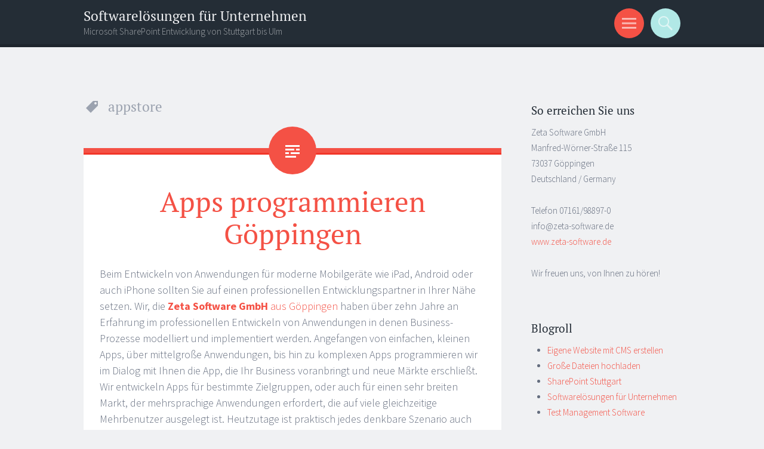

--- FILE ---
content_type: text/html; charset=UTF-8
request_url: https://blog.zeta-software.de/tag/appstore/
body_size: 9180
content:
<!DOCTYPE html>
<html lang="en-US">
<head>
<meta charset="UTF-8">
<meta name="viewport" content="width=device-width, initial-scale=1">
<link rel="profile" href="http://gmpg.org/xfn/11">
<link rel="pingback" href="https://blog.zeta-software.de/xmlrpc.php">

<title>appstore &#8211; Softwarelösungen für Unternehmen</title>
<meta name='robots' content='max-image-preview:large' />
<link rel="alternate" type="application/rss+xml" title="Softwarelösungen für Unternehmen &raquo; Feed" href="https://blog.zeta-software.de/feed/" />
<link rel="alternate" type="application/rss+xml" title="Softwarelösungen für Unternehmen &raquo; appstore Tag Feed" href="https://blog.zeta-software.de/tag/appstore/feed/" />
<style id='wp-img-auto-sizes-contain-inline-css' type='text/css'>
img:is([sizes=auto i],[sizes^="auto," i]){contain-intrinsic-size:3000px 1500px}
/*# sourceURL=wp-img-auto-sizes-contain-inline-css */
</style>
<style id='wp-emoji-styles-inline-css' type='text/css'>

	img.wp-smiley, img.emoji {
		display: inline !important;
		border: none !important;
		box-shadow: none !important;
		height: 1em !important;
		width: 1em !important;
		margin: 0 0.07em !important;
		vertical-align: -0.1em !important;
		background: none !important;
		padding: 0 !important;
	}
/*# sourceURL=wp-emoji-styles-inline-css */
</style>
<style id='wp-block-library-inline-css' type='text/css'>
:root{--wp-block-synced-color:#7a00df;--wp-block-synced-color--rgb:122,0,223;--wp-bound-block-color:var(--wp-block-synced-color);--wp-editor-canvas-background:#ddd;--wp-admin-theme-color:#007cba;--wp-admin-theme-color--rgb:0,124,186;--wp-admin-theme-color-darker-10:#006ba1;--wp-admin-theme-color-darker-10--rgb:0,107,160.5;--wp-admin-theme-color-darker-20:#005a87;--wp-admin-theme-color-darker-20--rgb:0,90,135;--wp-admin-border-width-focus:2px}@media (min-resolution:192dpi){:root{--wp-admin-border-width-focus:1.5px}}.wp-element-button{cursor:pointer}:root .has-very-light-gray-background-color{background-color:#eee}:root .has-very-dark-gray-background-color{background-color:#313131}:root .has-very-light-gray-color{color:#eee}:root .has-very-dark-gray-color{color:#313131}:root .has-vivid-green-cyan-to-vivid-cyan-blue-gradient-background{background:linear-gradient(135deg,#00d084,#0693e3)}:root .has-purple-crush-gradient-background{background:linear-gradient(135deg,#34e2e4,#4721fb 50%,#ab1dfe)}:root .has-hazy-dawn-gradient-background{background:linear-gradient(135deg,#faaca8,#dad0ec)}:root .has-subdued-olive-gradient-background{background:linear-gradient(135deg,#fafae1,#67a671)}:root .has-atomic-cream-gradient-background{background:linear-gradient(135deg,#fdd79a,#004a59)}:root .has-nightshade-gradient-background{background:linear-gradient(135deg,#330968,#31cdcf)}:root .has-midnight-gradient-background{background:linear-gradient(135deg,#020381,#2874fc)}:root{--wp--preset--font-size--normal:16px;--wp--preset--font-size--huge:42px}.has-regular-font-size{font-size:1em}.has-larger-font-size{font-size:2.625em}.has-normal-font-size{font-size:var(--wp--preset--font-size--normal)}.has-huge-font-size{font-size:var(--wp--preset--font-size--huge)}.has-text-align-center{text-align:center}.has-text-align-left{text-align:left}.has-text-align-right{text-align:right}.has-fit-text{white-space:nowrap!important}#end-resizable-editor-section{display:none}.aligncenter{clear:both}.items-justified-left{justify-content:flex-start}.items-justified-center{justify-content:center}.items-justified-right{justify-content:flex-end}.items-justified-space-between{justify-content:space-between}.screen-reader-text{border:0;clip-path:inset(50%);height:1px;margin:-1px;overflow:hidden;padding:0;position:absolute;width:1px;word-wrap:normal!important}.screen-reader-text:focus{background-color:#ddd;clip-path:none;color:#444;display:block;font-size:1em;height:auto;left:5px;line-height:normal;padding:15px 23px 14px;text-decoration:none;top:5px;width:auto;z-index:100000}html :where(.has-border-color){border-style:solid}html :where([style*=border-top-color]){border-top-style:solid}html :where([style*=border-right-color]){border-right-style:solid}html :where([style*=border-bottom-color]){border-bottom-style:solid}html :where([style*=border-left-color]){border-left-style:solid}html :where([style*=border-width]){border-style:solid}html :where([style*=border-top-width]){border-top-style:solid}html :where([style*=border-right-width]){border-right-style:solid}html :where([style*=border-bottom-width]){border-bottom-style:solid}html :where([style*=border-left-width]){border-left-style:solid}html :where(img[class*=wp-image-]){height:auto;max-width:100%}:where(figure){margin:0 0 1em}html :where(.is-position-sticky){--wp-admin--admin-bar--position-offset:var(--wp-admin--admin-bar--height,0px)}@media screen and (max-width:600px){html :where(.is-position-sticky){--wp-admin--admin-bar--position-offset:0px}}

/*# sourceURL=wp-block-library-inline-css */
</style><style id='global-styles-inline-css' type='text/css'>
:root{--wp--preset--aspect-ratio--square: 1;--wp--preset--aspect-ratio--4-3: 4/3;--wp--preset--aspect-ratio--3-4: 3/4;--wp--preset--aspect-ratio--3-2: 3/2;--wp--preset--aspect-ratio--2-3: 2/3;--wp--preset--aspect-ratio--16-9: 16/9;--wp--preset--aspect-ratio--9-16: 9/16;--wp--preset--color--black: #000000;--wp--preset--color--cyan-bluish-gray: #abb8c3;--wp--preset--color--white: #ffffff;--wp--preset--color--pale-pink: #f78da7;--wp--preset--color--vivid-red: #cf2e2e;--wp--preset--color--luminous-vivid-orange: #ff6900;--wp--preset--color--luminous-vivid-amber: #fcb900;--wp--preset--color--light-green-cyan: #7bdcb5;--wp--preset--color--vivid-green-cyan: #00d084;--wp--preset--color--pale-cyan-blue: #8ed1fc;--wp--preset--color--vivid-cyan-blue: #0693e3;--wp--preset--color--vivid-purple: #9b51e0;--wp--preset--gradient--vivid-cyan-blue-to-vivid-purple: linear-gradient(135deg,rgb(6,147,227) 0%,rgb(155,81,224) 100%);--wp--preset--gradient--light-green-cyan-to-vivid-green-cyan: linear-gradient(135deg,rgb(122,220,180) 0%,rgb(0,208,130) 100%);--wp--preset--gradient--luminous-vivid-amber-to-luminous-vivid-orange: linear-gradient(135deg,rgb(252,185,0) 0%,rgb(255,105,0) 100%);--wp--preset--gradient--luminous-vivid-orange-to-vivid-red: linear-gradient(135deg,rgb(255,105,0) 0%,rgb(207,46,46) 100%);--wp--preset--gradient--very-light-gray-to-cyan-bluish-gray: linear-gradient(135deg,rgb(238,238,238) 0%,rgb(169,184,195) 100%);--wp--preset--gradient--cool-to-warm-spectrum: linear-gradient(135deg,rgb(74,234,220) 0%,rgb(151,120,209) 20%,rgb(207,42,186) 40%,rgb(238,44,130) 60%,rgb(251,105,98) 80%,rgb(254,248,76) 100%);--wp--preset--gradient--blush-light-purple: linear-gradient(135deg,rgb(255,206,236) 0%,rgb(152,150,240) 100%);--wp--preset--gradient--blush-bordeaux: linear-gradient(135deg,rgb(254,205,165) 0%,rgb(254,45,45) 50%,rgb(107,0,62) 100%);--wp--preset--gradient--luminous-dusk: linear-gradient(135deg,rgb(255,203,112) 0%,rgb(199,81,192) 50%,rgb(65,88,208) 100%);--wp--preset--gradient--pale-ocean: linear-gradient(135deg,rgb(255,245,203) 0%,rgb(182,227,212) 50%,rgb(51,167,181) 100%);--wp--preset--gradient--electric-grass: linear-gradient(135deg,rgb(202,248,128) 0%,rgb(113,206,126) 100%);--wp--preset--gradient--midnight: linear-gradient(135deg,rgb(2,3,129) 0%,rgb(40,116,252) 100%);--wp--preset--font-size--small: 13px;--wp--preset--font-size--medium: 20px;--wp--preset--font-size--large: 36px;--wp--preset--font-size--x-large: 42px;--wp--preset--spacing--20: 0.44rem;--wp--preset--spacing--30: 0.67rem;--wp--preset--spacing--40: 1rem;--wp--preset--spacing--50: 1.5rem;--wp--preset--spacing--60: 2.25rem;--wp--preset--spacing--70: 3.38rem;--wp--preset--spacing--80: 5.06rem;--wp--preset--shadow--natural: 6px 6px 9px rgba(0, 0, 0, 0.2);--wp--preset--shadow--deep: 12px 12px 50px rgba(0, 0, 0, 0.4);--wp--preset--shadow--sharp: 6px 6px 0px rgba(0, 0, 0, 0.2);--wp--preset--shadow--outlined: 6px 6px 0px -3px rgb(255, 255, 255), 6px 6px rgb(0, 0, 0);--wp--preset--shadow--crisp: 6px 6px 0px rgb(0, 0, 0);}:where(.is-layout-flex){gap: 0.5em;}:where(.is-layout-grid){gap: 0.5em;}body .is-layout-flex{display: flex;}.is-layout-flex{flex-wrap: wrap;align-items: center;}.is-layout-flex > :is(*, div){margin: 0;}body .is-layout-grid{display: grid;}.is-layout-grid > :is(*, div){margin: 0;}:where(.wp-block-columns.is-layout-flex){gap: 2em;}:where(.wp-block-columns.is-layout-grid){gap: 2em;}:where(.wp-block-post-template.is-layout-flex){gap: 1.25em;}:where(.wp-block-post-template.is-layout-grid){gap: 1.25em;}.has-black-color{color: var(--wp--preset--color--black) !important;}.has-cyan-bluish-gray-color{color: var(--wp--preset--color--cyan-bluish-gray) !important;}.has-white-color{color: var(--wp--preset--color--white) !important;}.has-pale-pink-color{color: var(--wp--preset--color--pale-pink) !important;}.has-vivid-red-color{color: var(--wp--preset--color--vivid-red) !important;}.has-luminous-vivid-orange-color{color: var(--wp--preset--color--luminous-vivid-orange) !important;}.has-luminous-vivid-amber-color{color: var(--wp--preset--color--luminous-vivid-amber) !important;}.has-light-green-cyan-color{color: var(--wp--preset--color--light-green-cyan) !important;}.has-vivid-green-cyan-color{color: var(--wp--preset--color--vivid-green-cyan) !important;}.has-pale-cyan-blue-color{color: var(--wp--preset--color--pale-cyan-blue) !important;}.has-vivid-cyan-blue-color{color: var(--wp--preset--color--vivid-cyan-blue) !important;}.has-vivid-purple-color{color: var(--wp--preset--color--vivid-purple) !important;}.has-black-background-color{background-color: var(--wp--preset--color--black) !important;}.has-cyan-bluish-gray-background-color{background-color: var(--wp--preset--color--cyan-bluish-gray) !important;}.has-white-background-color{background-color: var(--wp--preset--color--white) !important;}.has-pale-pink-background-color{background-color: var(--wp--preset--color--pale-pink) !important;}.has-vivid-red-background-color{background-color: var(--wp--preset--color--vivid-red) !important;}.has-luminous-vivid-orange-background-color{background-color: var(--wp--preset--color--luminous-vivid-orange) !important;}.has-luminous-vivid-amber-background-color{background-color: var(--wp--preset--color--luminous-vivid-amber) !important;}.has-light-green-cyan-background-color{background-color: var(--wp--preset--color--light-green-cyan) !important;}.has-vivid-green-cyan-background-color{background-color: var(--wp--preset--color--vivid-green-cyan) !important;}.has-pale-cyan-blue-background-color{background-color: var(--wp--preset--color--pale-cyan-blue) !important;}.has-vivid-cyan-blue-background-color{background-color: var(--wp--preset--color--vivid-cyan-blue) !important;}.has-vivid-purple-background-color{background-color: var(--wp--preset--color--vivid-purple) !important;}.has-black-border-color{border-color: var(--wp--preset--color--black) !important;}.has-cyan-bluish-gray-border-color{border-color: var(--wp--preset--color--cyan-bluish-gray) !important;}.has-white-border-color{border-color: var(--wp--preset--color--white) !important;}.has-pale-pink-border-color{border-color: var(--wp--preset--color--pale-pink) !important;}.has-vivid-red-border-color{border-color: var(--wp--preset--color--vivid-red) !important;}.has-luminous-vivid-orange-border-color{border-color: var(--wp--preset--color--luminous-vivid-orange) !important;}.has-luminous-vivid-amber-border-color{border-color: var(--wp--preset--color--luminous-vivid-amber) !important;}.has-light-green-cyan-border-color{border-color: var(--wp--preset--color--light-green-cyan) !important;}.has-vivid-green-cyan-border-color{border-color: var(--wp--preset--color--vivid-green-cyan) !important;}.has-pale-cyan-blue-border-color{border-color: var(--wp--preset--color--pale-cyan-blue) !important;}.has-vivid-cyan-blue-border-color{border-color: var(--wp--preset--color--vivid-cyan-blue) !important;}.has-vivid-purple-border-color{border-color: var(--wp--preset--color--vivid-purple) !important;}.has-vivid-cyan-blue-to-vivid-purple-gradient-background{background: var(--wp--preset--gradient--vivid-cyan-blue-to-vivid-purple) !important;}.has-light-green-cyan-to-vivid-green-cyan-gradient-background{background: var(--wp--preset--gradient--light-green-cyan-to-vivid-green-cyan) !important;}.has-luminous-vivid-amber-to-luminous-vivid-orange-gradient-background{background: var(--wp--preset--gradient--luminous-vivid-amber-to-luminous-vivid-orange) !important;}.has-luminous-vivid-orange-to-vivid-red-gradient-background{background: var(--wp--preset--gradient--luminous-vivid-orange-to-vivid-red) !important;}.has-very-light-gray-to-cyan-bluish-gray-gradient-background{background: var(--wp--preset--gradient--very-light-gray-to-cyan-bluish-gray) !important;}.has-cool-to-warm-spectrum-gradient-background{background: var(--wp--preset--gradient--cool-to-warm-spectrum) !important;}.has-blush-light-purple-gradient-background{background: var(--wp--preset--gradient--blush-light-purple) !important;}.has-blush-bordeaux-gradient-background{background: var(--wp--preset--gradient--blush-bordeaux) !important;}.has-luminous-dusk-gradient-background{background: var(--wp--preset--gradient--luminous-dusk) !important;}.has-pale-ocean-gradient-background{background: var(--wp--preset--gradient--pale-ocean) !important;}.has-electric-grass-gradient-background{background: var(--wp--preset--gradient--electric-grass) !important;}.has-midnight-gradient-background{background: var(--wp--preset--gradient--midnight) !important;}.has-small-font-size{font-size: var(--wp--preset--font-size--small) !important;}.has-medium-font-size{font-size: var(--wp--preset--font-size--medium) !important;}.has-large-font-size{font-size: var(--wp--preset--font-size--large) !important;}.has-x-large-font-size{font-size: var(--wp--preset--font-size--x-large) !important;}
/*# sourceURL=global-styles-inline-css */
</style>

<style id='classic-theme-styles-inline-css' type='text/css'>
/*! This file is auto-generated */
.wp-block-button__link{color:#fff;background-color:#32373c;border-radius:9999px;box-shadow:none;text-decoration:none;padding:calc(.667em + 2px) calc(1.333em + 2px);font-size:1.125em}.wp-block-file__button{background:#32373c;color:#fff;text-decoration:none}
/*# sourceURL=/wp-includes/css/classic-themes.min.css */
</style>
<link rel='stylesheet' id='sorbet-style-css' href='https://blog.zeta-software.de/wp-content/themes/sorbet/style.css?ver=6.9' type='text/css' media='all' />
<link rel='stylesheet' id='sorbet-fonts-css' href='https://blog.zeta-software.de/wp-content/uploads/fonts/72a4f4260c62fe16100a2e4dacc1af24/font.css?v=1680826947' type='text/css' media='all' />
<link rel='stylesheet' id='genericons-css' href='https://blog.zeta-software.de/wp-content/themes/sorbet/genericons/genericons.css?ver=3.4.1' type='text/css' media='all' />
<script type="text/javascript" src="https://blog.zeta-software.de/wp-includes/js/jquery/jquery.min.js?ver=3.7.1" id="jquery-core-js"></script>
<script type="text/javascript" src="https://blog.zeta-software.de/wp-includes/js/jquery/jquery-migrate.min.js?ver=3.4.1" id="jquery-migrate-js"></script>
<link rel="https://api.w.org/" href="https://blog.zeta-software.de/wp-json/" /><link rel="alternate" title="JSON" type="application/json" href="https://blog.zeta-software.de/wp-json/wp/v2/tags/140" /><link rel="EditURI" type="application/rsd+xml" title="RSD" href="https://blog.zeta-software.de/xmlrpc.php?rsd" />
<meta name="generator" content="WordPress 6.9" />
</head>

<body class="archive tag tag-appstore tag-140 wp-theme-sorbet right-sidebar">
<div id="page" class="hfeed site">
		<header id="masthead" class="site-header" role="banner">
				<div class="site-header-wrapper">
			<div class="site-branding">
				<h1 class="site-title"><a href="https://blog.zeta-software.de/" rel="home">Softwarelösungen für Unternehmen</a></h1>
				<h2 class="site-description">Microsoft SharePoint Entwicklung von Stuttgart bis Ulm</h2>
			</div>

			<div class="toggles">
				<div id="menu-toggle" class="toggle" title="Menu"><span class="screen-reader-text">Menu</span></div>
												<div id="search-toggle" class="toggle" title="Search"><span class="screen-reader-text">Search</span></div>
			</div>
		</div>
	</header><!-- #masthead -->
	<div id="menu-toggle-nav" class="panel">
		<nav id="site-navigation" class="main-navigation" role="navigation">
			<a class="skip-link screen-reader-text" href="#content">Skip to content</a>

			<div class="menu-zeta-software-gmbh-container"><ul id="menu-zeta-software-gmbh" class="menu"><li id="menu-item-5" class="menu-item menu-item-type-custom menu-item-object-custom menu-item-5"><a href="http://www.zeta-software.de/index.html">Zeta Software GmbH</a></li>
</ul></div>		</nav><!-- #site-navigation -->
	</div>
			<div id="search-toggle-nav" class="panel">
		<div class="search-wrapper">
			<form role="search" method="get" class="search-form" action="https://blog.zeta-software.de/">
	<label>
		<span class="screen-reader-text">Search for:</span>
		<input type="search" class="search-field" placeholder="Search &hellip;" value="" name="s">
	</label>
	<input type="submit" class="search-submit" value="Search">
</form>
		</div>
	</div>
	<div id="content" class="site-content">

	<section id="primary" class="content-area">
		<main id="main" class="site-main" role="main">

		
			<header class="page-header">
				<h1 class="page-title">
					appstore				</h1>
											</header><!-- .page-header -->

						
				
<article id="post-234" class="post-234 post type-post status-publish format-standard hentry category-businessloesungen category-softwareentwicklung category-systemhaus tag-android-entwicklung tag-android-entwicklung-goeppingen tag-anwendungen-entwickeln tag-anwendungen-programmieren tag-app tag-applikation tag-apps tag-appstore tag-ipad-entwicklung tag-ipad-entwicklung-goeppingen tag-iphone-entwicklung tag-iphone-entwicklung-goeppingen">
		<header class="entry-header">
		<h1 class="entry-title"><a href="https://blog.zeta-software.de/apps-programmieren-goeppingen/" rel="bookmark">Apps programmieren Göppingen</a></h1>	</header><!-- .entry-header -->

		<div class="entry-content">
		<p>Beim Entwickeln von Anwendungen für moderne Mobilgeräte wie iPad, Android oder auch iPhone sollten Sie auf einen professionellen Entwicklungspartner in Ihrer Nähe setzen. Wir, die <a href="http://www.zeta-software.de"><strong>Zeta Software GmbH</strong> aus Göppingen</a> haben über zehn Jahre an Erfahrung im professionellen Entwickeln von Anwendungen in denen Business-Prozesse modelliert und implementiert werden. Angefangen von einfachen, kleinen Apps, über mittelgroße Anwendungen, bis hin zu komplexen Apps programmieren wir im Dialog mit Ihnen die App, die Ihr Business voranbringt und neue Märkte erschließt. Wir entwickeln Apps für bestimmte Zielgruppen, oder auch für einen sehr breiten Markt, der mehrsprachige Anwendungen erfordert, die auf viele gleichzeitige Mehrbenutzer ausgelegt ist. Heutzutage ist praktisch jedes denkbare Szenario auch umsetzbar; die modernen Mobilplattformen wie iOS oder Android und auch Windows Phone bieten ähnliche Rechenleistungen wie früher nur vollwertige PCs liefern konnten.</p>
<p>Wenn wir eine App für Sie entwickeln, geschieht das stets in engem Kontakt mit Ihrem Unternehmen. So ist es möglich vertrauensvoll und respektvoll gemeinsam eine wirklich hochwertige und von allen Anwendern später auch akzeptierte Anwendung zu entwickeln. Ein Projekt starten wir meisten so, dass wir gemeinsam einen Kick-Off-Workshop starten und gemeinsam die Ziele des Projekts zunächst im Groben und dann fein gegliedert definieren. Ein daraufhin erstelltes Pflichtenheft wird als Grundlage für die spätere Umsetzung der Anwendung herangezogen und dient auch der Aufwandsabschätzung.</p>
<p>Nachdem die zu programmierende Applikation soweit fertig spezifiziert ist, kann mit der Umsetzung, also der Implementation begonnen werden. Wir arbeiten auch hier in engem Kontakt mit Ihrer Firma, so dass wir stets durch das Bereitstellen von Zwischenversionen und die Einholung von Feedback sicher stellen können, dass die Anwendung so wird, wie Sie es sich vorstellen. Nach mehreren Iterationen bei der Programmierung und Optimierung der Anwendung entsteht so am Ende eine voll funktionsfähige neue Anwendung, die die von Ihnen angeforderten Prozesse abbildet und realisiert. Selbstverständlich veröffentlichen wir für Sie die App auch im AppStore bzw. Android Market um sie einem großen Millionenpublikum zur Verfügung zu stellen.</p>
<p><a href="http://www.zeta-software.de/kontakt.html">Kontaktieren Sie gerne jederzeit unsere sympathischen Support-Mitarbeiter</a> für ein unverbindliches Kennenlernen, wir freuen uns sehr!</p>
			</div><!-- .entry-content -->
	
	<footer class="entry-meta">
		<span class="post-date"><a href="https://blog.zeta-software.de/apps-programmieren-goeppingen/" title="8:52 pm" rel="bookmark"><time class="entry-date" datetime="2012-01-20T20:52:46+00:00">January 20, 2012</time></a></span><span class="byline"><span class="author vcard"><a class="url fn n" href="https://blog.zeta-software.de/author/ukeim/" title="View all posts by ukeim" rel="author">ukeim</a></span></span>		
			<span class="tags-links"><a href="https://blog.zeta-software.de/tag/android-entwicklung/" rel="tag">android entwicklung</a>, <a href="https://blog.zeta-software.de/tag/android-entwicklung-goeppingen/" rel="tag">android entwicklung göppingen</a>, <a href="https://blog.zeta-software.de/tag/anwendungen-entwickeln/" rel="tag">anwendungen entwickeln</a>, <a href="https://blog.zeta-software.de/tag/anwendungen-programmieren/" rel="tag">anwendungen programmieren</a>, <a href="https://blog.zeta-software.de/tag/app/" rel="tag">app</a>, <a href="https://blog.zeta-software.de/tag/applikation/" rel="tag">applikation</a>, <a href="https://blog.zeta-software.de/tag/apps/" rel="tag">apps</a>, <a href="https://blog.zeta-software.de/tag/appstore/" rel="tag">appstore</a>, <a href="https://blog.zeta-software.de/tag/ipad-entwicklung/" rel="tag">ipad entwicklung</a>, <a href="https://blog.zeta-software.de/tag/ipad-entwicklung-goeppingen/" rel="tag">ipad entwicklung göppingen</a>, <a href="https://blog.zeta-software.de/tag/iphone-entwicklung/" rel="tag">iphone entwicklung</a>, <a href="https://blog.zeta-software.de/tag/iphone-entwicklung-goeppingen/" rel="tag">iphone-entwicklung göppingen</a></span>		
		
			</footer><!-- .entry-meta -->
</article><!-- #post-## -->

			
				
<article id="post-236" class="post-236 post type-post status-publish format-standard hentry category-businessloesungen category-softwareentwicklung category-systemhaus tag-android tag-anwendung tag-anwendungen tag-app tag-app-programmierung tag-applikation tag-apps tag-appstore tag-entwicklung tag-esslingen tag-geislingen tag-goeppingen tag-ipad tag-iphone tag-mobil tag-plochingen tag-portabel tag-programmierung tag-stuttgart tag-tablet tag-ulm tag-windows-phone">
		<header class="entry-header">
		<h1 class="entry-title"><a href="https://blog.zeta-software.de/apps-entwicklung-goeppingen/" rel="bookmark">Apps Entwicklung Göppingen</a></h1>	</header><!-- .entry-header -->

		<div class="entry-content">
		<p>Das Internet wird mobil. Um in diesem lukrativen Markt mitmischen zu können, ist es wichtig, bei den mobilen Anwendungen, den so genannten &#8220;Apps&#8221; (kurz für &#8220;Applications&#8221; &#8211; Anwendungen) mit dabei zu sein. Wir, die <a href="http://www.zeta-software.de/index.html">Zeta Software GmbH aus Göppingen</a>, entwickeln gemeinsam mit Ihnen und Ihren Mitarbeitern Apps für Ihr Unternehmen. Dabei gibt es ganz unterschiedliche Apps: Viele Anwendungen für den AppStore werden entwickelt, um ein modernes Erscheinungsbild der Firma nach außen zu präsentieren und sind entsprechende Werbeträger. Andere Apps bieten kleine nützliche Helferlein für Ihre Kunden und Anwender, wieder andere Apps bilden geschäftskritische Business-Prozesse ab und helfen beispielsweise Ihren Außendienstmitarbeitern auch von unterwegs ihre Arbeit schnell, effektiv und einfach zu erledigen.</p>
<p>Ganz egal, ob Sie Ihre Anwendungen für Apples iPad, das iPhone oder auch Mobilgeräte anderer Hersteller, wie beispielsweise das moderne Windows Phone oder das weit verbreitete Betriebssystem Android von Google entwickeln möchten; wir sind Ihr richtiger Partner dafür. Und das für die gesamte Filstal-Region, von Stuttgart über Esslingen, Plochingen, Nürtingen und Kirchheim, bis nach Geislingen, und Ulm. Gemeinsam entwickeln wir mit Ihnen ein Konzept um Ihre Anforderungen entsprechend in ein Produkt umzusetzen. Unsere langjährige Erfahrung bei der Entwicklung von Businesslösungen für Unternehmen gibt uns hierfür die nötige professionelle Erfahrung und Objektivität.</p>
<p>Gerade bei mobilen Geräten ist es wichtig, dass die oftmals nur über 3G oder Edge ans Internet angebundenen Mobilen Devices sorgsam mit den transferierten Daten umgehen, so dass die Anwendung auch bei schlechter (oder gar keiner) Anbindung ans WWW entsprechend flüssig reagiert. Da Bildschirme oft relativ klein sind, kommt der Gestaltung von wirklich nutzbaren Benutzeroberflächen (&#8220;GUI&#8221;) hier eine noch größere Bedeutung zu, wie sie bei traditionellen oder Webanwendungen für Desktop-PCs und -Macs gegeben ist. Auch bei der Usability sind wir dank langjähriger Erfahrung gut aufgestellt um Ihrer App die Grundlage zu geben, dass sie eine hohe Verbreitung findet und dementsprechend oft und gerne von den Anwendern benutzt wird.</p>
<p>Wir freuen uns, unverbindlich von Ihnen zu hören, <a href="http://www.zeta-software.de/kontakt.html">kontaktieren Sie gerne jederzeit kostenlos unsere sympathischen, kompetenten Vertriebsmitarbeiter.</a></p>
			</div><!-- .entry-content -->
	
	<footer class="entry-meta">
		<span class="post-date"><a href="https://blog.zeta-software.de/apps-entwicklung-goeppingen/" title="5:23 pm" rel="bookmark"><time class="entry-date" datetime="2012-01-08T17:23:10+00:00">January 8, 2012</time></a></span><span class="byline"><span class="author vcard"><a class="url fn n" href="https://blog.zeta-software.de/author/ukeim/" title="View all posts by ukeim" rel="author">ukeim</a></span></span>		
			<span class="tags-links"><a href="https://blog.zeta-software.de/tag/android/" rel="tag">android</a>, <a href="https://blog.zeta-software.de/tag/anwendung/" rel="tag">anwendung</a>, <a href="https://blog.zeta-software.de/tag/anwendungen/" rel="tag">anwendungen</a>, <a href="https://blog.zeta-software.de/tag/app/" rel="tag">app</a>, <a href="https://blog.zeta-software.de/tag/app-programmierung/" rel="tag">app-programmierung</a>, <a href="https://blog.zeta-software.de/tag/applikation/" rel="tag">applikation</a>, <a href="https://blog.zeta-software.de/tag/apps/" rel="tag">apps</a>, <a href="https://blog.zeta-software.de/tag/appstore/" rel="tag">appstore</a>, <a href="https://blog.zeta-software.de/tag/entwicklung/" rel="tag">entwicklung</a>, <a href="https://blog.zeta-software.de/tag/esslingen/" rel="tag">esslingen</a>, <a href="https://blog.zeta-software.de/tag/geislingen/" rel="tag">geislingen</a>, <a href="https://blog.zeta-software.de/tag/goeppingen/" rel="tag">göppingen</a>, <a href="https://blog.zeta-software.de/tag/ipad/" rel="tag">ipad</a>, <a href="https://blog.zeta-software.de/tag/iphone/" rel="tag">iphone</a>, <a href="https://blog.zeta-software.de/tag/mobil/" rel="tag">mobil</a>, <a href="https://blog.zeta-software.de/tag/plochingen/" rel="tag">plochingen</a>, <a href="https://blog.zeta-software.de/tag/portabel/" rel="tag">portabel</a>, <a href="https://blog.zeta-software.de/tag/programmierung/" rel="tag">programmierung</a>, <a href="https://blog.zeta-software.de/tag/stuttgart/" rel="tag">stuttgart</a>, <a href="https://blog.zeta-software.de/tag/tablet/" rel="tag">tablet</a>, <a href="https://blog.zeta-software.de/tag/ulm/" rel="tag">ulm</a>, <a href="https://blog.zeta-software.de/tag/windows-phone/" rel="tag">windows phone</a></span>		
		
			</footer><!-- .entry-meta -->
</article><!-- #post-## -->

			
			
		
		</main><!-- #main -->
	</section><!-- #primary -->

	<div id="secondary" class="widget-area" role="complementary">
				<aside id="text-3" class="widget widget_text"><h1 class="widget-title">So erreichen Sie uns</h1>			<div class="textwidget"><p>Zeta Software GmbH<br />
Manfred-Wörner-Straße 115<br />
73037 Göppingen<br />
Deutschland / Germany</p>
<p>Telefon 07161/98897-0<br />
info@zeta-software.de<br />
<a href="http://www.zeta-software.de">www.zeta-software.de</a></p>
<p>Wir freuen uns, von Ihnen zu hören!</p>
</div>
		</aside><aside id="linkcat-2" class="widget widget_links"><h1 class="widget-title">Blogroll</h1>
	<ul class='xoxo blogroll'>
<li><a href="http://www.zeta-producer.com/de/index.html">Eigene Website mit CMS erstellen</a></li>
<li><a href="https://www.zeta-uploader.com">Große Dateien hochladen</a></li>
<li><a href="http://www.zeta-software.de/is/sharepoint-stuttgart.html">SharePoint Stuttgart</a></li>
<li><a href="http://www.zeta-software.de/index.html">Softwarelösungen für Unternehmen</a></li>
<li><a href="http://www.zeta-test.com">Test Management Software</a></li>

	</ul>
</aside>
	</div><!-- #secondary -->

	</div><!-- #content -->
		<footer id="colophon" class="site-footer" role="contentinfo">
		<div class="site-info">
						<a href="http://wordpress.org/" rel="generator">Proudly powered by WordPress</a>
			<span class="sep"> | </span>
			Theme: Sorbet by <a href="http://wordpress.com/themes/sorbet/" rel="designer">WordPress.com</a>.		</div><!-- .site-info -->
	</footer><!-- #colophon -->
</div><!-- #page -->

<script type="speculationrules">
{"prefetch":[{"source":"document","where":{"and":[{"href_matches":"/*"},{"not":{"href_matches":["/wp-*.php","/wp-admin/*","/wp-content/uploads/*","/wp-content/*","/wp-content/plugins/*","/wp-content/themes/sorbet/*","/*\\?(.+)"]}},{"not":{"selector_matches":"a[rel~=\"nofollow\"]"}},{"not":{"selector_matches":".no-prefetch, .no-prefetch a"}}]},"eagerness":"conservative"}]}
</script>
<script type="text/javascript" src="https://blog.zeta-software.de/wp-content/themes/sorbet/js/menus.js?ver=20120206" id="sorbet-menus-js"></script>
<script type="text/javascript" src="https://blog.zeta-software.de/wp-content/themes/sorbet/js/skip-link-focus-fix.js?ver=20130115" id="sorbet-skip-link-focus-fix-js"></script>
<script id="wp-emoji-settings" type="application/json">
{"baseUrl":"https://s.w.org/images/core/emoji/17.0.2/72x72/","ext":".png","svgUrl":"https://s.w.org/images/core/emoji/17.0.2/svg/","svgExt":".svg","source":{"concatemoji":"https://blog.zeta-software.de/wp-includes/js/wp-emoji-release.min.js?ver=6.9"}}
</script>
<script type="module">
/* <![CDATA[ */
/*! This file is auto-generated */
const a=JSON.parse(document.getElementById("wp-emoji-settings").textContent),o=(window._wpemojiSettings=a,"wpEmojiSettingsSupports"),s=["flag","emoji"];function i(e){try{var t={supportTests:e,timestamp:(new Date).valueOf()};sessionStorage.setItem(o,JSON.stringify(t))}catch(e){}}function c(e,t,n){e.clearRect(0,0,e.canvas.width,e.canvas.height),e.fillText(t,0,0);t=new Uint32Array(e.getImageData(0,0,e.canvas.width,e.canvas.height).data);e.clearRect(0,0,e.canvas.width,e.canvas.height),e.fillText(n,0,0);const a=new Uint32Array(e.getImageData(0,0,e.canvas.width,e.canvas.height).data);return t.every((e,t)=>e===a[t])}function p(e,t){e.clearRect(0,0,e.canvas.width,e.canvas.height),e.fillText(t,0,0);var n=e.getImageData(16,16,1,1);for(let e=0;e<n.data.length;e++)if(0!==n.data[e])return!1;return!0}function u(e,t,n,a){switch(t){case"flag":return n(e,"\ud83c\udff3\ufe0f\u200d\u26a7\ufe0f","\ud83c\udff3\ufe0f\u200b\u26a7\ufe0f")?!1:!n(e,"\ud83c\udde8\ud83c\uddf6","\ud83c\udde8\u200b\ud83c\uddf6")&&!n(e,"\ud83c\udff4\udb40\udc67\udb40\udc62\udb40\udc65\udb40\udc6e\udb40\udc67\udb40\udc7f","\ud83c\udff4\u200b\udb40\udc67\u200b\udb40\udc62\u200b\udb40\udc65\u200b\udb40\udc6e\u200b\udb40\udc67\u200b\udb40\udc7f");case"emoji":return!a(e,"\ud83e\u1fac8")}return!1}function f(e,t,n,a){let r;const o=(r="undefined"!=typeof WorkerGlobalScope&&self instanceof WorkerGlobalScope?new OffscreenCanvas(300,150):document.createElement("canvas")).getContext("2d",{willReadFrequently:!0}),s=(o.textBaseline="top",o.font="600 32px Arial",{});return e.forEach(e=>{s[e]=t(o,e,n,a)}),s}function r(e){var t=document.createElement("script");t.src=e,t.defer=!0,document.head.appendChild(t)}a.supports={everything:!0,everythingExceptFlag:!0},new Promise(t=>{let n=function(){try{var e=JSON.parse(sessionStorage.getItem(o));if("object"==typeof e&&"number"==typeof e.timestamp&&(new Date).valueOf()<e.timestamp+604800&&"object"==typeof e.supportTests)return e.supportTests}catch(e){}return null}();if(!n){if("undefined"!=typeof Worker&&"undefined"!=typeof OffscreenCanvas&&"undefined"!=typeof URL&&URL.createObjectURL&&"undefined"!=typeof Blob)try{var e="postMessage("+f.toString()+"("+[JSON.stringify(s),u.toString(),c.toString(),p.toString()].join(",")+"));",a=new Blob([e],{type:"text/javascript"});const r=new Worker(URL.createObjectURL(a),{name:"wpTestEmojiSupports"});return void(r.onmessage=e=>{i(n=e.data),r.terminate(),t(n)})}catch(e){}i(n=f(s,u,c,p))}t(n)}).then(e=>{for(const n in e)a.supports[n]=e[n],a.supports.everything=a.supports.everything&&a.supports[n],"flag"!==n&&(a.supports.everythingExceptFlag=a.supports.everythingExceptFlag&&a.supports[n]);var t;a.supports.everythingExceptFlag=a.supports.everythingExceptFlag&&!a.supports.flag,a.supports.everything||((t=a.source||{}).concatemoji?r(t.concatemoji):t.wpemoji&&t.twemoji&&(r(t.twemoji),r(t.wpemoji)))});
//# sourceURL=https://blog.zeta-software.de/wp-includes/js/wp-emoji-loader.min.js
/* ]]> */
</script>

</body>
</html>

--- FILE ---
content_type: text/css
request_url: https://blog.zeta-software.de/wp-content/uploads/fonts/72a4f4260c62fe16100a2e4dacc1af24/font.css?v=1680826947
body_size: 311
content:
/*
 * Font file created by Local Google Fonts 0.15
 * Created: Wed, 21 Sep 2022 16:49:11 +0000
 * Handle: sorbet-fonts
*/

@font-face {
	font-family: 'Source Sans Pro';
	font-style: normal;
	font-weight: 300;
	font-display: fallback;
	src: url('source-sans-pro-v21-latin-300.eot?v=1663778951');
	src: local(''),
		url('source-sans-pro-v21-latin-300.eot?v=1663778951?#iefix') format('embedded-opentype'),
		url('source-sans-pro-v21-latin-300.woff2?v=1663778951') format('woff2'),
		url('source-sans-pro-v21-latin-300.woff?v=1663778951') format('woff'),
		url('source-sans-pro-v21-latin-300.ttf?v=1663778951') format('truetype'),
		url('source-sans-pro-v21-latin-300.svg?v=1663778951#SourceSansPro') format('svg');
}

@font-face {
	font-family: 'Source Sans Pro';
	font-style: italic;
	font-weight: 300;
	font-display: fallback;
	src: url('source-sans-pro-v21-latin-300italic.eot?v=1663778951');
	src: local(''),
		url('source-sans-pro-v21-latin-300italic.eot?v=1663778951?#iefix') format('embedded-opentype'),
		url('source-sans-pro-v21-latin-300italic.woff2?v=1663778951') format('woff2'),
		url('source-sans-pro-v21-latin-300italic.woff?v=1663778951') format('woff'),
		url('source-sans-pro-v21-latin-300italic.ttf?v=1663778951') format('truetype'),
		url('source-sans-pro-v21-latin-300italic.svg?v=1663778951#SourceSansPro') format('svg');
}

@font-face {
	font-family: 'Source Sans Pro';
	font-style: normal;
	font-weight: 400;
	font-display: fallback;
	src: url('source-sans-pro-v21-latin-regular.eot?v=1663778951');
	src: local(''),
		url('source-sans-pro-v21-latin-regular.eot?v=1663778951?#iefix') format('embedded-opentype'),
		url('source-sans-pro-v21-latin-regular.woff2?v=1663778951') format('woff2'),
		url('source-sans-pro-v21-latin-regular.woff?v=1663778951') format('woff'),
		url('source-sans-pro-v21-latin-regular.ttf?v=1663778951') format('truetype'),
		url('source-sans-pro-v21-latin-regular.svg?v=1663778951#SourceSansPro') format('svg');
}

@font-face {
	font-family: 'Source Sans Pro';
	font-style: italic;
	font-weight: 400;
	font-display: fallback;
	src: url('source-sans-pro-v21-latin-italic.eot?v=1663778951');
	src: local(''),
		url('source-sans-pro-v21-latin-italic.eot?v=1663778951?#iefix') format('embedded-opentype'),
		url('source-sans-pro-v21-latin-italic.woff2?v=1663778951') format('woff2'),
		url('source-sans-pro-v21-latin-italic.woff?v=1663778951') format('woff'),
		url('source-sans-pro-v21-latin-italic.ttf?v=1663778951') format('truetype'),
		url('source-sans-pro-v21-latin-italic.svg?v=1663778951#SourceSansPro') format('svg');
}

@font-face {
	font-family: 'Source Sans Pro';
	font-style: normal;
	font-weight: 700;
	font-display: fallback;
	src: url('source-sans-pro-v21-latin-700.eot?v=1663778951');
	src: local(''),
		url('source-sans-pro-v21-latin-700.eot?v=1663778951?#iefix') format('embedded-opentype'),
		url('source-sans-pro-v21-latin-700.woff2?v=1663778951') format('woff2'),
		url('source-sans-pro-v21-latin-700.woff?v=1663778951') format('woff'),
		url('source-sans-pro-v21-latin-700.ttf?v=1663778951') format('truetype'),
		url('source-sans-pro-v21-latin-700.svg?v=1663778951#SourceSansPro') format('svg');
}

@font-face {
	font-family: 'Source Sans Pro';
	font-style: italic;
	font-weight: 700;
	font-display: fallback;
	src: url('source-sans-pro-v21-latin-700italic.eot?v=1663778951');
	src: local(''),
		url('source-sans-pro-v21-latin-700italic.eot?v=1663778951?#iefix') format('embedded-opentype'),
		url('source-sans-pro-v21-latin-700italic.woff2?v=1663778951') format('woff2'),
		url('source-sans-pro-v21-latin-700italic.woff?v=1663778951') format('woff'),
		url('source-sans-pro-v21-latin-700italic.ttf?v=1663778951') format('truetype'),
		url('source-sans-pro-v21-latin-700italic.svg?v=1663778951#SourceSansPro') format('svg');
}

@font-face {
	font-family: 'PT Serif';
	font-style: normal;
	font-weight: 400;
	font-display: fallback;
	src: url('pt-serif-v17-latin-regular.eot?v=1663778951');
	src: local(''),
		url('pt-serif-v17-latin-regular.eot?v=1663778951?#iefix') format('embedded-opentype'),
		url('pt-serif-v17-latin-regular.woff2?v=1663778951') format('woff2'),
		url('pt-serif-v17-latin-regular.woff?v=1663778951') format('woff'),
		url('pt-serif-v17-latin-regular.ttf?v=1663778951') format('truetype'),
		url('pt-serif-v17-latin-regular.svg?v=1663778951#PTSerif') format('svg');
}

@font-face {
	font-family: 'PT Serif';
	font-style: normal;
	font-weight: 700;
	font-display: fallback;
	src: url('pt-serif-v17-latin-700.eot?v=1663778951');
	src: local(''),
		url('pt-serif-v17-latin-700.eot?v=1663778951?#iefix') format('embedded-opentype'),
		url('pt-serif-v17-latin-700.woff2?v=1663778951') format('woff2'),
		url('pt-serif-v17-latin-700.woff?v=1663778951') format('woff'),
		url('pt-serif-v17-latin-700.ttf?v=1663778951') format('truetype'),
		url('pt-serif-v17-latin-700.svg?v=1663778951#PTSerif') format('svg');
}

@font-face {
	font-family: 'PT Serif';
	font-style: italic;
	font-weight: 400;
	font-display: fallback;
	src: url('pt-serif-v17-latin-italic.eot?v=1663778951');
	src: local(''),
		url('pt-serif-v17-latin-italic.eot?v=1663778951?#iefix') format('embedded-opentype'),
		url('pt-serif-v17-latin-italic.woff2?v=1663778951') format('woff2'),
		url('pt-serif-v17-latin-italic.woff?v=1663778951') format('woff'),
		url('pt-serif-v17-latin-italic.ttf?v=1663778951') format('truetype'),
		url('pt-serif-v17-latin-italic.svg?v=1663778951#PTSerif') format('svg');
}

@font-face {
	font-family: 'PT Serif';
	font-style: italic;
	font-weight: 700;
	font-display: fallback;
	src: url('pt-serif-v17-latin-700italic.eot?v=1663778951');
	src: local(''),
		url('pt-serif-v17-latin-700italic.eot?v=1663778951?#iefix') format('embedded-opentype'),
		url('pt-serif-v17-latin-700italic.woff2?v=1663778951') format('woff2'),
		url('pt-serif-v17-latin-700italic.woff?v=1663778951') format('woff'),
		url('pt-serif-v17-latin-700italic.ttf?v=1663778951') format('truetype'),
		url('pt-serif-v17-latin-700italic.svg?v=1663778951#PTSerif') format('svg');
}

